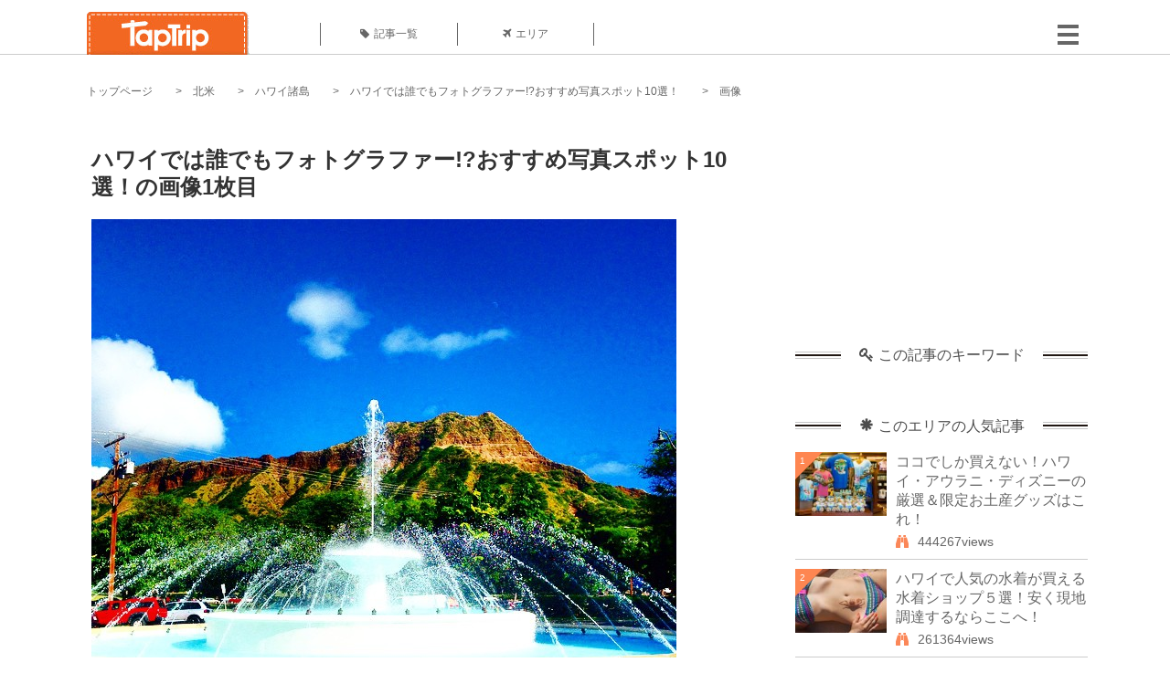

--- FILE ---
content_type: text/html; charset=UTF-8
request_url: https://taptrip.jp/img/27098/
body_size: 13334
content:
<!DOCTYPE html>
<html lang="ja">
<head>
<script async src="https://www.googletagmanager.com/gtag/js?id=G-JX40NZ1HJD"></script>
<script>
    window.dataLayer = window.dataLayer || [];
    function gtag(){dataLayer.push(arguments);}
    gtag('js', new Date());
  
    gtag('config', 'G-JX40NZ1HJD');
  </script>
<meta http-equiv="Content-Type" content="text/html; charset=UTF-8">
<meta charset="utf-8">
<meta name="viewport" content="width=device-width, initial-scale=1">
<title>
画像1枚目： ハワイでは誰でもフォトグラファー!?おすすめ写真スポット10選！｜ TapTrip
</title>
<link rel="alternate" type="application/rss+xml" title="RSS" href="https://taptrip.jp/feeds/">
<link rel="next" href="https://taptrip.jp/img/83029/"/>
<meta property="og:title" content="画像1枚目： ハワイでは誰でもフォトグラファー!?おすすめ写真スポット10選！｜ TapTrip">
<meta property="og:type" content="article">
<meta property="og:url" content="https://taptrip.jp/img/27098/">
<meta property="og:image" content="https://taptrip.jp/system/App/Blog/thumbnails/000/002/150/ogthumb/62aeb2796ad43ba5150ed5075bf29e48.jpg">
<meta property="og:site_name" content="TapTrip">
<meta property="og:description" content="ハワイには、お手持ちのスマホでもこんなに綺麗な写真を撮ることができるスポットがたくさんあります。写真にあまり自信がない方でも、今回紹介するスポットで撮れば、とっても綺麗な写真が撮れちゃう魔法のスポット！
是非SNSに素敵な写真をアップして「いいね！」をゲットしてください。">
<meta property="fb:app_id" content="1622804358042380">
<meta property="og:locale" content="ja_JP">
<link rel="shortcut icon" href="//d3ogb7c2z54v1k.cloudfront.net/favicon.ico"/>
<link rel="stylesheet" href="https://maxcdn.bootstrapcdn.com/bootstrap/3.3.7/css/bootstrap.min.css">
<link rel="stylesheet" href="//d3ogb7c2z54v1k.cloudfront.net/css/bootstrap.min.css" type="text/css"/>
<link rel="stylesheet" href="//d3ogb7c2z54v1k.cloudfront.net/tcss/flexslider.css?2022-11-14" type="text/css"/>
<link href="/tcss/style.css?2022-11-1402" rel="stylesheet" type="text/css">
<link href="/tcss/article.css?2022-11-1402" rel="stylesheet" type="text/css"/>
<link rel="stylesheet" href="//d3ogb7c2z54v1k.cloudfront.net/tcss/flexslider.css?2022-11-14" type="text/css"/>
<link href="//d3ogb7c2z54v1k.cloudfront.net/tcss/common.css?2022-11-1402" rel="stylesheet" type="text/css"/>
</head>
<body id="app-layout"><noscript><meta HTTP-EQUIV="refresh" content="0;url='https://taptrip.jp/img/27098/?PageSpeed=noscript'" /><style><!--table,div,span,font,p{display:none} --></style><div style="display:block">Please click <a href="https://taptrip.jp/img/27098/?PageSpeed=noscript">here</a> if you are not redirected within a few seconds.</div></noscript>
<div id="fb-root"></div>
<div id="fb-root"></div>
<script>(function(d, s, id) {
  var js, fjs = d.getElementsByTagName(s)[0];
  if (d.getElementById(id)) return;
  js = d.createElement(s); js.id = id;
  js.src = "//connect.facebook.net/ja_JP/sdk.js#xfbml=1&version=v2.5&appId=664246130375722";
  fjs.parentNode.insertBefore(js, fjs);
}(document, 'script', 'facebook-jssdk'));</script>
<div id="wrapper">
<div id="headerWrapper">
<header>
<div id="headerInner">
<a class="logo" href="/"><img src="//d3ogb7c2z54v1k.cloudfront.net/img/header_logo.png" alt="TapTrip" width="179" height="50"></a>
<div id="nav">
<ul>
<li class="headerMenu01"><a href="https://taptrip.jp/articles/"><i class="fa fa-tag"></i>記事一覧</a></li>
<li class="headerMenu04"><a href="https://taptrip.jp/areas/"><i class="fa fa-plane"></i>エリア</a></li>
</ul>
</div>
<div class="modalMenu"><span><img src="//d3ogb7c2z54v1k.cloudfront.net/img/btn_head_menu.png"></span>
<div id="dropdownMenu" style="display: none;">
<ul class="subMenu">
<li><a href="https://taptrip.jp/user/login/"><i class="fa fa-sign-in" aria-hidden="true"></i>ログイン</a></li>
<li><a href="https://taptrip.jp/user/register/"><i class="fa fa-file-text" aria-hidden="true"></i>会員登録</a></li>
</ul>
</div>
</div>
</div>
</header>
</div>
<div id="contentsWrapper">
<nav id="pankuzu">
<nav id="pankuzu">
<ul class="inline">
<li><a href="https://taptrip.jp/">トップページ</a></li>
<li><a href="https://taptrip.jp/area/北米/">北米</a></li>
<li><a href="https://taptrip.jp/area/北米/ハワイ諸島/">ハワイ諸島</a></li>
<li><a href="https://taptrip.jp/2150/">ハワイでは誰でもフォトグラファー!?おすすめ写真スポット10選！</a></li>
<li>画像</li>
</ul>
</nav></nav>
<div id="contentsHead">
</div>
<div id="contentsMain">
<div id="contentsMain">
<section class="w740">
<h1 class="entryTitle">ハワイでは誰でもフォトグラファー!?おすすめ写真スポット10選！の画像1枚目</h1>
<div class="photoBox mt00">
<img src="https://taptrip.jp/system/App/BlogBody/photos/000/027/098/original/928445c5a9dea0e03415e7a708014dff.jpeg" style="max-width:100%;" alt="ハワイでは誰でもフォトグラファー!?おすすめ写真スポット10選！">
<p class="source">出典：
<a href="https://www.instagram.com/yuka_kanaya/" target="_blank" rel="nofollow">
www.instagram.com</a></p>
</div>
<p class="mt30 subTit">この画像が掲載されている記事はこちら</p>
<div class="galleryDetailsBox">
<div class="galleryDetailsBoxImg"><a href="https://taptrip.jp/2150/">
<div style="background-repeat:no-repeat;background-size:cover;background-image:url('https://taptrip.jp/system/App/Blog/thumbnails/000/002/150/thumb/62aeb2796ad43ba5150ed5075bf29e48.jpg');width:160px;height:90px;" alt="">
</div>
</a></div>
<div class="galleryDetailsBoxText">
<a href="https://taptrip.jp/2150/">
<h2>ハワイでは誰でもフォトグラファー!?おすすめ写真スポット10選！</h2>
<p>ハワイには、お手持ちのスマホでもこんなに綺麗な写真を撮ることができるスポットがたくさんあります。写真にあまり自信がない方でも、今回紹介するスポットで撮れば、とっても綺麗な写真が撮れちゃう魔法のスポット！
是非SNSに素敵な写真をアップして「いいね！」をゲットしてください。</p>
</a>
</div>
</div>
<p class="mt30 subTit">この記事に使われている画像</p>
<ul class="galleryThumbList">
<li><a href="https://taptrip.jp/img/27098/"><img width="100" height="100" src="https://taptrip.jp/system/App/BlogBody/photos/000/027/098/thumb/928445c5a9dea0e03415e7a708014dff.jpeg"/></a></li>
<li><a href="https://taptrip.jp/img/83029/"><img width="100" height="100" src="https://taptrip.jp/system/App/BlogBody/photos/000/083/029/thumb/6481e23bfe9f52cf522132013abebd5e.jpeg"/></a></li>
<li><a href="https://taptrip.jp/img/83031/"><img width="100" height="100" src="https://taptrip.jp/system/App/BlogBody/photos/000/083/031/thumb/7776df78d3b46d6363d3f9d7a9558be7.jpeg"/></a></li>
<li><a href="https://taptrip.jp/img/83037/"><img width="100" height="100" src="https://taptrip.jp/system/App/BlogBody/photos/000/083/037/thumb/337d9a75eea9d54c9c89091515fae8f4.jpeg"/></a></li>
<li><a href="https://taptrip.jp/img/83039/"><img width="100" height="100" src="https://taptrip.jp/system/App/BlogBody/photos/000/083/039/thumb/4bc321c676f250b54dfdb06d2fb735cf.jpeg"/></a></li>
<li><a href="https://taptrip.jp/img/83041/"><img width="100" height="100" src="https://taptrip.jp/system/App/BlogBody/photos/000/083/041/thumb/9a5d0812284b1d905f69c70e0fc10f8f.jpeg"/></a></li>
<li><a href="https://taptrip.jp/img/83044/"><img width="100" height="100" src="https://taptrip.jp/system/App/BlogBody/photos/000/083/044/thumb/7cbfe2d4b9d5cd533d69eb35e8c8ee70.jpeg"/></a></li>
<li><a href="https://taptrip.jp/img/83046/"><img width="100" height="100" src="https://taptrip.jp/system/App/BlogBody/photos/000/083/046/thumb/86596e2a6af46b37371f046841a682ea.jpeg"/></a></li>
<li><a href="https://taptrip.jp/img/83050/"><img width="100" height="100" src="https://taptrip.jp/system/App/BlogBody/photos/000/083/050/thumb/57bfc30955bd4c505497763f2bf2e4d6.jpeg"/></a></li>
<li><a href="https://taptrip.jp/img/83052/"><img width="100" height="100" src="https://taptrip.jp/system/App/BlogBody/photos/000/083/052/thumb/ea92d28eb3b7188bbbc93a8d7c160418.jpeg"/></a></li>
<li><a href="https://taptrip.jp/img/83058/"><img width="100" height="100" src="https://taptrip.jp/system/App/BlogBody/photos/000/083/058/thumb/0baece685194358469a06b32591221b1.jpeg"/></a></li>
<li><a href="https://taptrip.jp/img/83062/"><img width="100" height="100" src="https://taptrip.jp/system/App/BlogBody/photos/000/083/062/thumb/4dddf7edac95cc8cf82ad8c1de822efd.jpeg"/></a></li>
<li><a href="https://taptrip.jp/img/83064/"><img width="100" height="100" src="https://taptrip.jp/system/App/BlogBody/photos/000/083/064/thumb/0a165cceda30b8d7e51d2a268629ffbb.jpeg"/></a></li>
<li><a href="https://taptrip.jp/img/83069/"><img width="100" height="100" src="https://taptrip.jp/system/App/BlogBody/photos/000/083/069/thumb/fa5b54b6d10d80c95d7c5eb9f261942d.jpeg"/></a></li>
<li><a href="https://taptrip.jp/img/83071/"><img width="100" height="100" src="https://taptrip.jp/system/App/BlogBody/photos/000/083/071/thumb/0f7a3b4dafbb184dcecfe1dedf22c971.jpeg"/></a></li>
<li><a href="https://taptrip.jp/img/83075/"><img width="100" height="100" src="https://taptrip.jp/system/App/BlogBody/photos/000/083/075/thumb/2936d017555c1c1e59e9474786846bdb.jpeg"/></a></li>
<li><a href="https://taptrip.jp/img/83076/"><img width="100" height="100" src="https://taptrip.jp/system/App/BlogBody/photos/000/083/076/thumb/d0866ef3600bbeb5a415f93b07dccb74.jpeg"/></a></li>
<li><a href="https://taptrip.jp/img/83080/"><img width="100" height="100" src="https://taptrip.jp/system/App/BlogBody/photos/000/083/080/thumb/7134da00b1b182bc135d6cec1bc20345.jpeg"/></a></li>
<li><a href="https://taptrip.jp/img/83083/"><img width="100" height="100" src="https://taptrip.jp/system/App/BlogBody/photos/000/083/083/thumb/fc411e855c628b77382e13e61b754b02.jpeg"/></a></li>
<li><a href="https://taptrip.jp/img/83087/"><img width="100" height="100" src="https://taptrip.jp/system/App/BlogBody/photos/000/083/087/thumb/ac191cbd330bceef1142f0e0ace636df.jpeg"/></a></li>
</ul>
</section>
<section>
<div class="articleData">
<h2><span><i class="glyphicon glyphicon-asterisk" aria-hidden="true"></i>このエリアの人気記事</span></h2>
<ul>
<li>
<a href="https://taptrip.jp/1341/">
<div><span class="img_cover" style="background-image: url('https://taptrip.jp/system/App/Blog/thumbnails/000/001/341/thumb/460dbbb187d16ac776d3a80b77520453.jpg')"></span><div class="articleDataTextBox"><h3>ココでしか買えない！ハワイ・アウラニ・ディズニーの厳選＆限定お土産グッズはこれ！</h3><p>アウラニの「ディズニー・ハワイ・リゾート」では、お土産に最適なココでしか手に入れられない限定グッズが盛りだくさん！
日本でも大人気のダッフィーのオリジナル商品を始め、ハワイアンな格好でバカンスを楽しむディズニーキャラクターたちのかわいいグッズ。
ディズニー・マニアならアウラニ限定商品は是非ともゲットしたいところ。
楽しい思い出をお家でも思い返せるよう、リゾート内のショップにちょっと立ち寄ってみませんか？
日本では手に入らないアウラニの限定ディズニーグッズを徹底的にご紹介します！</p></div></div></a>
</li>
<li>
<a href="https://taptrip.jp/309/">
<div><span class="img_cover" style="background-image: url('https://taptrip.jp/system/App/Blog/thumbnails/000/000/309/thumb/021330a4b9ae335ea10f375d4148caec.jpg')"></span><div class="articleDataTextBox"><h3>ハワイで人気の水着が買える水着ショップ５選！安く現地調達するならここへ！</h3><p>水着を日本から持ってくるのもいいけど、なるべく荷物は軽くしておきたいもの。そこで今回はハワイ現地で調達できる水着ショップを集めてみました。日本にはないハワイらしい水着たちをご紹介します！</p></div></div></a>
</li>
<li>
<a href="https://taptrip.jp/306/">
<div><span class="img_cover" style="background-image: url('https://taptrip.jp/system/App/Blog/thumbnails/000/000/306/thumb/63c1934cd78aad1da559a06ffc4cfea1.jpg')"></span><div class="articleDataTextBox"><h3>ハワイ買うべきコスメはコレ！女子のお土産にもオススメのコスメ６選！</h3><p>ハワイには日本には売っていないコスメがたくさんあるんです！自分用でもオシャレ女子へのお土産にも最適なプチプラなコスメ＆雑貨グッズを紹介します！</p></div></div></a>
</li>
<li>
<a href="https://taptrip.jp/1122/">
<div><span class="img_cover" style="background-image: url('https://taptrip.jp/system/App/Blog/thumbnails/000/001/122/thumb/0767aa7bddc2ddbf0db8d4d037a12ddc.jpg')"></span><div class="articleDataTextBox"><h3>ハワイ・ホノルルの穴場な絶品レストラン＆カフェ7選！</h3><p>今、ハワイでは定番のハワイアン料理だけでなく、世界各国の料理が格安で、しかも美味しく食べられるんです！ここではホノルルのダウンタウンやチャナタウン界隈のレストランやカフェを一気にご紹介。</p></div></div></a>
</li>
<li>
<a href="https://taptrip.jp/2150/">
<div><span class="img_cover" style="background-image: url('https://taptrip.jp/system/App/Blog/thumbnails/000/002/150/thumb/62aeb2796ad43ba5150ed5075bf29e48.jpg')"></span><div class="articleDataTextBox"><h3>ハワイでは誰でもフォトグラファー!?おすすめ写真スポット10選！</h3><p>ハワイには、お手持ちのスマホでもこんなに綺麗な写真を撮ることができるスポットがたくさんあります。写真にあまり自信がない方でも、今回紹介するスポットで撮れば、とっても綺麗な写真が撮れちゃう魔法のスポット！
是非SNSに素敵な写真をアップして「いいね！」をゲットしてください。</p></div></div></a>
</li>
<li>
<a href="https://taptrip.jp/1410/">
<div><span class="img_cover" style="background-image: url('https://taptrip.jp/system/App/Blog/thumbnails/000/001/410/thumb/e973e29bba6619ee55e5d3ac47355f81.jpg')"></span><div class="articleDataTextBox"><h3>ハワイのワイケレ・プレミアムアウトレットで買うべきお得ブランドはこの５つ！</h3><p>ワイキキからバスで約50分走れば、そこはショッピング・パラダイス！
御殿場や酒々井など日本でも展開しているチェルシー・アウトレット系列のワイケレ・プレミアム・アウトレットがあなたを待っています。
50店舗以上が軒を連ねるモールは、ブランド好きにはたまらない！
ハワイに来たからこそ買いたい絶対有名ブランドをご紹介いたします。</p></div></div></a>
</li>
<li>
<a href="https://taptrip.jp/5462/">
<div><span class="img_cover" style="background-image: url('https://taptrip.jp/system/App/Blog/thumbnails/000/005/462/thumb/123d6893732b7450e256fbe2d78a0635.jpg')"></span><div class="articleDataTextBox"><h3>全米で人気のレストラン、チーズケーキファクトリーに行きたい！</h3><p>みんな大好きチーズケーキ。昨今、日本でもチーズケーキをデザートメインに扱うレストランも増えてきましたが、みなさんは全米で人気レストラン・チーズケーキファクトリーをご存じでしょうか？濃厚で甘過ぎないチーズケーキは全米では知らない人は居ない程に大人気。今回はそんなレストラン・チーズケーキファクトリーをハワイ・ワイキキ店中心に紹介します。</p></div></div></a>
</li>
<li>
<a href="https://taptrip.jp/14111/">
<div><span class="img_cover" style="background-image: url('https://taptrip.jp/system/App/Blog/thumbnails/000/014/111/thumb/e58b80f4b157b15678252e8a3b239c70.jpg')"></span><div class="articleDataTextBox"><h3>ハワイ一人旅で今旬のおしゃれカフェ巡り！おすすめスポット15選！</h3><p>友達同士やカップル行くハワイもいいけど、自分のペースでのんびり過ごしてみたい！今、一人旅が注目されているハワイでおすすめのオシャレカフェを教えちゃいます！ブレックファストやランチで利用したり、観光の合間にふらっと寄るのもいいですね。人気なスポットから穴場スポットまで一挙にご紹介したいと思います！
</p></div></div></a>
</li>
<li>
<a href="https://taptrip.jp/4401/">
<div><span class="img_cover" style="background-image: url('https://taptrip.jp/system/App/Blog/thumbnails/000/004/401/thumb/10cfe029e48a3341d1a9ad105123483f.jpg')"></span><div class="articleDataTextBox"><h3>ハワイの人気観光ロケ地巡り！『パイレーツ・オブ・カリビアン』のロケ地でジャック・スパロウ気分</h3><p>ハワイでは、さまざまな映画の撮影が行われていますが、海賊を題材にしたディズニー映画「パイレーツ・オブ・カリビアン 生命の泉」のロケ地もハワイだったことを知っていますか？生命の泉という題名にふさわしい命のパワーを感じるスポットばかりのロケ地巡り。さあ、あなたもジャック・スパロウの気分を味わいましょう！</p></div></div></a>
</li>
</ul>
<div class="clear"></div>
<div class="moreBox01"><a href="#">もっと見る</a></div>
</div>
</section>
</div>
</div>
<div id="contentsRight">
<div class="ablock">
<script async src="https://pagead2.googlesyndication.com/pagead/js/adsbygoogle.js?client=ca-pub-2662034404638094" crossorigin="anonymous"></script>
<ins class="adsbygoogle" style="display:block" data-ad-client="ca-pub-2662034404638094" data-ad-slot="8729214325" data-ad-format="auto" data-full-width-responsive="true"></ins>
<script>
     (adsbygoogle = window.adsbygoogle || []).push({});
</script>
</div>
<div class="relatedKeyword mb40">
<div class="relatedKeywordTitle">
<span><i class="fa fa-key" aria-hidden="true"></i>この記事のキーワード</span>
</div>
<ul class="tag">
</ul>
</div>
<div class="rankingDataWrapper mb40">
<div class="rankingDataTitle">
<span><i class="glyphicon glyphicon-asterisk" aria-hidden="true"></i>このエリアの人気記事</span>
</div>
<article class="ranking ">
<div class="rankingData linkedTile">
<div class="rankingImgBox point-triangle point-triangle-lt"><img src="//d3ogb7c2z54v1k.cloudfront.net/system/App/Blog/thumbnails/000/001/341/mini/460dbbb187d16ac776d3a80b77520453.jpg" width="100" height="70" style="object-fit: cover;" alt=""><span>1</span></div>
<div class="rankingTextBox">
<p><a href="https://taptrip.jp/1341/">ココでしか買えない！ハワイ・アウラニ・ディズニーの厳選＆限定お土産グッズはこれ！</a></p>
<span class="views"><i class="fa fa-binoculars" aria-hidden="true"></i>444267views</span>
</div>
</div>
</article>
<article class="ranking ">
<div class="rankingData linkedTile">
<div class="rankingImgBox point-triangle point-triangle-lt"><img src="//d3ogb7c2z54v1k.cloudfront.net/system/App/Blog/thumbnails/000/000/309/mini/021330a4b9ae335ea10f375d4148caec.jpg" width="100" height="70" style="object-fit: cover;" alt=""><span>2</span></div>
<div class="rankingTextBox">
<p><a href="https://taptrip.jp/309/">ハワイで人気の水着が買える水着ショップ５選！安く現地調達するならここへ！</a></p>
<span class="views"><i class="fa fa-binoculars" aria-hidden="true"></i>261364views</span>
</div>
</div>
</article>
<article class="ranking ">
<div class="rankingData linkedTile">
<div class="rankingImgBox point-triangle point-triangle-lt"><img src="//d3ogb7c2z54v1k.cloudfront.net/system/App/Blog/thumbnails/000/000/306/mini/63c1934cd78aad1da559a06ffc4cfea1.jpg" width="100" height="70" style="object-fit: cover;" alt=""><span>3</span></div>
<div class="rankingTextBox">
<p><a href="https://taptrip.jp/306/">ハワイ買うべきコスメはコレ！女子のお土産にもオススメのコスメ６選！</a></p>
<span class="views"><i class="fa fa-binoculars" aria-hidden="true"></i>180716views</span>
</div>
</div>
</article>
<article class="ranking ">
<div class="rankingData linkedTile">
<div class="rankingImgBox point-triangle point-triangle-lt"><img src="//d3ogb7c2z54v1k.cloudfront.net/system/App/Blog/thumbnails/000/001/122/mini/0767aa7bddc2ddbf0db8d4d037a12ddc.jpg" width="100" height="70" style="object-fit: cover;" alt=""><span>4</span></div>
<div class="rankingTextBox">
<p><a href="https://taptrip.jp/1122/">ハワイ・ホノルルの穴場な絶品レストラン＆カフェ7選！</a></p>
<span class="views"><i class="fa fa-binoculars" aria-hidden="true"></i>103726views</span>
</div>
</div>
</article>
<article class="ranking ">
<div class="rankingData linkedTile">
<div class="rankingImgBox point-triangle point-triangle-lt"><img src="//d3ogb7c2z54v1k.cloudfront.net/system/App/Blog/thumbnails/000/002/150/mini/62aeb2796ad43ba5150ed5075bf29e48.jpg" width="100" height="70" style="object-fit: cover;" alt=""><span>5</span></div>
<div class="rankingTextBox">
<p><a href="https://taptrip.jp/2150/">ハワイでは誰でもフォトグラファー!?おすすめ写真スポット10選！</a></p>
<span class="views"><i class="fa fa-binoculars" aria-hidden="true"></i>90473views</span>
</div>
</div>
</article>
<article class="ranking ">
<div class="rankingData linkedTile">
<div class="rankingImgBox point-triangle point-triangle-lt"><img src="//d3ogb7c2z54v1k.cloudfront.net/system/App/Blog/thumbnails/000/001/410/mini/e973e29bba6619ee55e5d3ac47355f81.jpg" width="100" height="70" style="object-fit: cover;" alt=""><span>6</span></div>
<div class="rankingTextBox">
<p><a href="https://taptrip.jp/1410/">ハワイのワイケレ・プレミアムアウトレットで買うべきお得ブランドはこの５つ！</a></p>
<span class="views"><i class="fa fa-binoculars" aria-hidden="true"></i>79775views</span>
</div>
</div>
</article>
<article class="ranking ">
<div class="rankingData linkedTile">
<div class="rankingImgBox point-triangle point-triangle-lt"><img src="//d3ogb7c2z54v1k.cloudfront.net/system/App/Blog/thumbnails/000/005/462/mini/123d6893732b7450e256fbe2d78a0635.jpg" width="100" height="70" style="object-fit: cover;" alt=""><span>7</span></div>
<div class="rankingTextBox">
<p><a href="https://taptrip.jp/5462/">全米で人気のレストラン、チーズケーキファクトリーに行きたい！</a></p>
<span class="views"><i class="fa fa-binoculars" aria-hidden="true"></i>63219views</span>
</div>
</div>
</article>
<article class="ranking ">
<div class="rankingData linkedTile">
<div class="rankingImgBox point-triangle point-triangle-lt"><img src="//d3ogb7c2z54v1k.cloudfront.net/system/App/Blog/thumbnails/000/014/111/mini/e58b80f4b157b15678252e8a3b239c70.jpg" width="100" height="70" style="object-fit: cover;" alt=""><span>8</span></div>
<div class="rankingTextBox">
<p><a href="https://taptrip.jp/14111/">ハワイ一人旅で今旬のおしゃれカフェ巡り！おすすめスポット15選！</a></p>
<span class="views"><i class="fa fa-binoculars" aria-hidden="true"></i>62843views</span>
</div>
</div>
</article>
<article class="ranking ">
<div class="rankingData linkedTile">
<div class="rankingImgBox point-triangle point-triangle-lt"><img src="//d3ogb7c2z54v1k.cloudfront.net/system/App/Blog/thumbnails/000/004/401/mini/10cfe029e48a3341d1a9ad105123483f.jpg" width="100" height="70" style="object-fit: cover;" alt=""><span>9</span></div>
<div class="rankingTextBox">
<p><a href="https://taptrip.jp/4401/">ハワイの人気観光ロケ地巡り！『パイレーツ・オブ・カリビアン』のロケ地でジャック・スパロウ気分</a></p>
<span class="views"><i class="fa fa-binoculars" aria-hidden="true"></i>45896views</span>
</div>
</div>
</article>
<article class="ranking ">
<div class="rankingData linkedTile">
<div class="rankingImgBox point-triangle point-triangle-lt"><img src="//d3ogb7c2z54v1k.cloudfront.net/system/App/Blog/thumbnails/000/002/814/mini/a668df723c98d77379d560721b953caf.png" width="100" height="70" style="object-fit: cover;" alt=""><span>10</span></div>
<div class="rankingTextBox">
<p><a href="https://taptrip.jp/2814/">安ウマボリューミー♡ハワイの究極のB級グルメ「フライド・ライス」がウマい！</a></p>
<span class="views"><i class="fa fa-binoculars" aria-hidden="true"></i>36917views</span>
</div>
</div>
</article>
<article class="ranking ">
<div class="rankingData linkedTile">
<div class="rankingImgBox point-triangle point-triangle-lt"><img src="//d3ogb7c2z54v1k.cloudfront.net/system/App/Blog/thumbnails/000/003/022/mini/149ffac3c69b6269b6e3091c918fda5c.jpg" width="100" height="70" style="object-fit: cover;" alt=""><span>11</span></div>
<div class="rankingTextBox">
<p><a href="https://taptrip.jp/3022/">刑事ドラマ「ハワイ・ファイブ・オー」でもお馴染み！オアフ島シュリンプワゴン「マッキーズ シュリンプトラック」</a></p>
<span class="views"><i class="fa fa-binoculars" aria-hidden="true"></i>35562views</span>
</div>
</div>
</article>
<article class="ranking ">
<div class="rankingData linkedTile">
<div class="rankingImgBox point-triangle point-triangle-lt"><img src="//d3ogb7c2z54v1k.cloudfront.net/system/App/Blog/thumbnails/000/001/196/mini/59832b54fb96d612f0806e1eebb36349.jpg" width="100" height="70" style="object-fit: cover;" alt=""><span>12</span></div>
<div class="rankingTextBox">
<p><a href="https://taptrip.jp/1196/">サーフ・スタイルの決め手はここで！ ハワイ・ホノルルの注目サーフTシャツ・ショップ特集</a></p>
<span class="views"><i class="fa fa-binoculars" aria-hidden="true"></i>33489views</span>
</div>
</div>
</article>
<article class="ranking ">
<div class="rankingData linkedTile">
<div class="rankingImgBox point-triangle point-triangle-lt"><img src="//d3ogb7c2z54v1k.cloudfront.net/system/App/Blog/thumbnails/000/004/766/mini/034c7b9ec40d0568243b8cd28870c250.jpg" width="100" height="70" style="object-fit: cover;" alt=""><span>13</span></div>
<div class="rankingTextBox">
<p><a href="https://taptrip.jp/4766/">ハワイ・アウラニ・ディズニー・リゾートのお土産！絶対欲しい限定品あれこれ</a></p>
<span class="views"><i class="fa fa-binoculars" aria-hidden="true"></i>32161views</span>
</div>
</div>
</article>
<article class="ranking ">
<div class="rankingData linkedTile">
<div class="rankingImgBox point-triangle point-triangle-lt"><img src="//d3ogb7c2z54v1k.cloudfront.net/system/App/Blog/thumbnails/000/002/623/mini/6a52dab558e216e1d379301b9b5e5d01.jpg" width="100" height="70" style="object-fit: cover;" alt=""><span>14</span></div>
<div class="rankingTextBox">
<p><a href="https://taptrip.jp/2623/">指先ケアの優れもの！ハワイで絶対ゲットのキューティクルオイル</a></p>
<span class="views"><i class="fa fa-binoculars" aria-hidden="true"></i>30740views</span>
</div>
</div>
</article>
<article class="ranking ">
<div class="rankingData linkedTile">
<div class="rankingImgBox point-triangle point-triangle-lt"><img src="//d3ogb7c2z54v1k.cloudfront.net/system/App/Blog/thumbnails/000/000/305/mini/cd03c8ff0c7a3924823446e5c4914aab.jpg" width="100" height="70" style="object-fit: cover;" alt=""><span>15</span></div>
<div class="rankingTextBox">
<p><a href="https://taptrip.jp/305/">ハワイで買うべきものが見つかる！ハワイ・ハレイワでの買い物スポット７選</a></p>
<span class="views"><i class="fa fa-binoculars" aria-hidden="true"></i>28631views</span>
</div>
</div>
</article>
<article class="ranking ">
<div class="rankingData linkedTile">
<div class="rankingImgBox point-triangle point-triangle-lt"><img src="//d3ogb7c2z54v1k.cloudfront.net/system/App/Blog/thumbnails/000/001/807/mini/9cb2239145b5c50f9647d206bd621c12.jpg" width="100" height="70" style="object-fit: cover;" alt=""><span>16</span></div>
<div class="rankingTextBox">
<p><a href="https://taptrip.jp/1807/">絶景！！ハワイに行ったら絶対行きたい♡海沿いカフェ＆レストラン5選</a></p>
<span class="views"><i class="fa fa-binoculars" aria-hidden="true"></i>26777views</span>
</div>
</div>
</article>
<article class="ranking ">
<div class="rankingData linkedTile">
<div class="rankingImgBox point-triangle point-triangle-lt"><img src="//d3ogb7c2z54v1k.cloudfront.net/system/App/Blog/thumbnails/000/000/349/mini/4add3d3bd8e6f8bc3bfeb798b7e1a017.jpg" width="100" height="70" style="object-fit: cover;" alt=""><span>17</span></div>
<div class="rankingTextBox">
<p><a href="https://taptrip.jp/349/">ハワイでGETする！絶対喜ばれる優秀おみやげ大特集 ～食べ物～</a></p>
<span class="views"><i class="fa fa-binoculars" aria-hidden="true"></i>25325views</span>
</div>
</div>
</article>
<article class="ranking ">
<div class="rankingData linkedTile">
<div class="rankingImgBox point-triangle point-triangle-lt"><img src="//d3ogb7c2z54v1k.cloudfront.net/system/App/Blog/thumbnails/000/010/296/mini/233fb33d94d0b8fe5fc10a4eab13551a.jpg" width="100" height="70" style="object-fit: cover;" alt=""><span>18</span></div>
<div class="rankingTextBox">
<p><a href="https://taptrip.jp/10296/">ハワイ限定を見つけよう！お土産にしたい紅茶５選♡</a></p>
<span class="views"><i class="fa fa-binoculars" aria-hidden="true"></i>25267views</span>
</div>
</div>
</article>
<article class="ranking ">
<div class="rankingData linkedTile">
<div class="rankingImgBox point-triangle point-triangle-lt"><img src="//d3ogb7c2z54v1k.cloudfront.net/system/App/Blog/thumbnails/000/009/685/mini/85e00997e977d720352cb48924e331e6.jpg" width="100" height="70" style="object-fit: cover;" alt=""><span>19</span></div>
<div class="rankingTextBox">
<p><a href="https://taptrip.jp/9685/">マウイ島の観光エリア&quot;ラハイナ・タウン&quot;！おすすめショッピング、レストラン＆ダイビングスポット！</a></p>
<span class="views"><i class="fa fa-binoculars" aria-hidden="true"></i>23800views</span>
</div>
</div>
</article>
<article class="ranking last">
<div class="rankingData linkedTile">
<div class="rankingImgBox point-triangle point-triangle-lt"><img src="//d3ogb7c2z54v1k.cloudfront.net/system/App/Blog/thumbnails/000/000/355/mini/a7ce3aeceb014264ac306b8dfdea9906.jpg" width="100" height="70" style="object-fit: cover;" alt=""><span>20</span></div>
<div class="rankingTextBox">
<p><a href="https://taptrip.jp/355/">ホノルルへ行くなら立ち寄りたい♪ハワイテイスト満開のアパレルショップ</a></p>
<span class="views"><i class="fa fa-binoculars" aria-hidden="true"></i>23251views</span>
</div>
</div>
</article>
</div>
<div class="rankingDataWrapper mb40">
<div class="rankingDataTitle">
<span><i class="glyphicon glyphicon-flash" aria-hidden="true"></i>今週の人気記事</span>
</div>
</div>
<div class="ablock">
</div>
<div class="newEntryDataWrapper mb40">
<div class="newEntryDataTitle">
<span><i class="fa fa-check-circle" aria-hidden="true"></i>新着記事</span>
</div>
<article class="newEntry">
<div class="newEntryData linkedTile">
<div class="newEntryImgBox"><a href="https://taptrip.jp/9104/"><img src="//d3ogb7c2z54v1k.cloudfront.net/system/App/Blog/thumbnails/000/009/104/mini/f7e5dfa912a91d5630a4234e2c3db780.jpeg" width="100" height="70" style="object-fit: cover;" alt=""></a></div>
<div class="newEntryTextBox">
<p><a href="https://taptrip.jp/9104/">【作成中】淡路島観光</a></p>
</div>
</div>
</article>
<article class="newEntry">
<div class="newEntryData linkedTile">
<div class="newEntryImgBox"><a href="https://taptrip.jp/15688/"><img src="//d3ogb7c2z54v1k.cloudfront.net/system/App/Blog/thumbnails/000/015/688/mini/983439bb6d01be6516507254826d4bc8.jpg" width="100" height="70" style="object-fit: cover;" alt=""></a></div>
<div class="newEntryTextBox">
<p><a href="https://taptrip.jp/15688/">天橋立の美味しいランチ9選！一度は訪れたいお店まとめ</a></p>
</div>
</div>
</article>
<article class="newEntry">
<div class="newEntryData linkedTile">
<div class="newEntryImgBox"><a href="https://taptrip.jp/15160/"><img src="//d3ogb7c2z54v1k.cloudfront.net/system/App/Blog/thumbnails/000/015/160/mini/75ee35def3b9c19f82d72d763c00e85d.jpg" width="100" height="70" style="object-fit: cover;" alt=""></a></div>
<div class="newEntryTextBox">
<p><a href="https://taptrip.jp/15160/">福井で海鮮＆カニ食べ放題・バイキングのお店おすすめの15選！食べ過ぎ注意</a></p>
</div>
</div>
</article>
<article class="newEntry">
<div class="newEntryData linkedTile">
<div class="newEntryImgBox"><a href="https://taptrip.jp/15981/"><img src="//d3ogb7c2z54v1k.cloudfront.net/system/App/Blog/thumbnails/000/015/981/mini/3ef7cfc2e7c065f2a342fe8a31552d14.jpg" width="100" height="70" style="object-fit: cover;" alt=""></a></div>
<div class="newEntryTextBox">
<p><a href="https://taptrip.jp/15981/">朝茹で花咲ガニに感動！根室かさい商店</a></p>
</div>
</div>
</article>
<article class="newEntry">
<div class="newEntryData linkedTile">
<div class="newEntryImgBox"><a href="https://taptrip.jp/15980/"><img src="//d3ogb7c2z54v1k.cloudfront.net/system/App/Blog/thumbnails/000/015/980/mini/886d8eb979e950a08d39490339f91d0d.jpg" width="100" height="70" style="object-fit: cover;" alt=""></a></div>
<div class="newEntryTextBox">
<p><a href="https://taptrip.jp/15980/">北海道夕張郡由仁町でわんことおすすめアイスクリーム！！</a></p>
</div>
</div>
</article>
<article class="newEntry">
<div class="newEntryData linkedTile">
<div class="newEntryImgBox"><a href="https://taptrip.jp/15979/"><img src="//d3ogb7c2z54v1k.cloudfront.net/system/App/Blog/thumbnails/000/015/979/mini/d3c6d99abc9f41973f6e88fa5e34f212.jpg" width="100" height="70" style="object-fit: cover;" alt=""></a></div>
<div class="newEntryTextBox">
<p><a href="https://taptrip.jp/15979/">本州最北端！マグロ一本釣りの町、大間をわんこと巡る！</a></p>
</div>
</div>
</article>
<article class="newEntry">
<div class="newEntryData linkedTile">
<div class="newEntryImgBox"><a href="https://taptrip.jp/15320/"><img src="//d3ogb7c2z54v1k.cloudfront.net/system/App/Blog/thumbnails/000/015/320/mini/af2bdeabc9ca9b2394687dfbd435d40f.jpg" width="100" height="70" style="object-fit: cover;" alt=""></a></div>
<div class="newEntryTextBox">
<p><a href="https://taptrip.jp/15320/">新宿二丁目でおすすめの観光バーTOP20！一度は訪れてみたいゲイバーなどご紹介</a></p>
</div>
</div>
</article>
<article class="newEntry">
<div class="newEntryData linkedTile">
<div class="newEntryImgBox"><a href="https://taptrip.jp/15966/"><img src="//d3ogb7c2z54v1k.cloudfront.net/system/App/Blog/thumbnails/000/015/966/mini/7643560c889ec3c40d3899165005dadd.jpg" width="100" height="70" style="object-fit: cover;" alt=""></a></div>
<div class="newEntryTextBox">
<p><a href="https://taptrip.jp/15966/">清田の大クス</a></p>
</div>
</div>
</article>
<article class="newEntry">
<div class="newEntryData linkedTile">
<div class="newEntryImgBox"><a href="https://taptrip.jp/15965/"><img src="//d3ogb7c2z54v1k.cloudfront.net/system/App/Blog/thumbnails/000/015/965/mini/22094302ff6a5d96f450c7475b9416e6.jpg" width="100" height="70" style="object-fit: cover;" alt=""></a></div>
<div class="newEntryTextBox">
<p><a href="https://taptrip.jp/15965/">100 hour yoga ttc in rishikesh</a></p>
</div>
</div>
</article>
<article class="newEntry">
<div class="newEntryData linkedTile">
<div class="newEntryImgBox"><a href="https://taptrip.jp/15963/"><img src="//d3ogb7c2z54v1k.cloudfront.net/system/App/Blog/thumbnails/000/015/963/mini/62e030417e78ec2f94104c435aec96bb.png" width="100" height="70" style="object-fit: cover;" alt=""></a></div>
<div class="newEntryTextBox">
<p><a href="https://taptrip.jp/15963/">Best Places to Visit in Dharamshala</a></p>
</div>
</div>
</article>
<article class="newEntry">
<div class="newEntryData linkedTile">
<div class="newEntryImgBox"><a href="https://taptrip.jp/9693/"><img src="//d3ogb7c2z54v1k.cloudfront.net/system/App/Blog/thumbnails/000/009/693/mini/d414830f366a24bff5592391d02b3605.jpg" width="100" height="70" style="object-fit: cover;" alt=""></a></div>
<div class="newEntryTextBox">
<p><a href="https://taptrip.jp/9693/">紅葉が美しくて有名な京都の哲学の道ってどんなところ？</a></p>
</div>
</div>
</article>
<article class="newEntry">
<div class="newEntryData linkedTile">
<div class="newEntryImgBox"><a href="https://taptrip.jp/15962/"><img src="//d3ogb7c2z54v1k.cloudfront.net/system/App/Blog/thumbnails/000/015/962/mini/1d1efb0408c3894057562638b9af2aed.png" width="100" height="70" style="object-fit: cover;" alt=""></a></div>
<div class="newEntryTextBox">
<p><a href="https://taptrip.jp/15962/">日本に近いおすすめの海外カジノ５選</a></p>
</div>
</div>
</article>
<article class="newEntry">
<div class="newEntryData linkedTile">
<div class="newEntryImgBox"><a href="https://taptrip.jp/15958/"><img src="//d3ogb7c2z54v1k.cloudfront.net/system/App/Blog/thumbnails/000/015/958/mini/c451b5bee03f3a9e5f4932f4808d925d.jpg" width="100" height="70" style="object-fit: cover;" alt=""></a></div>
<div class="newEntryTextBox">
<p><a href="https://taptrip.jp/15958/">Standard Hot Air Balloon Ride</a></p>
</div>
</div>
</article>
<article class="newEntry">
<div class="newEntryData linkedTile">
<div class="newEntryImgBox"><a href="https://taptrip.jp/15938/"><img src="//d3ogb7c2z54v1k.cloudfront.net/system/App/Blog/thumbnails/000/015/938/mini/abc5f68ff65d24294647be4e37c9fa88.jpg" width="100" height="70" style="object-fit: cover;" alt=""></a></div>
<div class="newEntryTextBox">
<p><a href="https://taptrip.jp/15938/">最強ホテル系カードがついに出揃った！【待望の&ldquo;Hiltonアメックスカード&rdquo;新登場！】今までホテル系最強だったSPGとの違いはなに？メリット・デメリット徹底比較してみました！</a></p>
</div>
</div>
</article>
<article class="newEntry">
<div class="newEntryData linkedTile">
<div class="newEntryImgBox"><a href="https://taptrip.jp/15551/"><img src="//d3ogb7c2z54v1k.cloudfront.net/system/App/Blog/thumbnails/000/015/551/mini/42caea41bfe4544150dbc232ed21c6db.jpg" width="100" height="70" style="object-fit: cover;" alt=""></a></div>
<div class="newEntryTextBox">
<p><a href="https://taptrip.jp/15551/">新松戸の人気ラーメン屋10選！安くて美味しいお店をご紹介</a></p>
</div>
</div>
</article>
</div>
<div id="floatsidebar" class="js_fixedcontent">
<div style="padding-top: 90px;">
<div class="ablock">
<script async src='https://www.googletagservices.com/tag/js/gpt.js'></script>
<script>
  var googletag = googletag || {};
  googletag.cmd = googletag.cmd || [];
</script>
<script>
  googletag.cmd.push(function() {
    googletag.defineSlot('/208110943/taptrip_pc_side', [[300, 600], [300, 250], [336, 280]], 'div-gpt-ad-1511436141030-0').addService(googletag.pubads());
    googletag.pubads().enableSingleRequest();
    googletag.enableServices();
  });
</script>
<div id='div-gpt-ad-1511436141030-0'>
<script>
googletag.cmd.push(function() { googletag.display('div-gpt-ad-1511436141030-0'); });
</script>
</div>
</div></div>
</div>
</div>
<div class="clear"></div>
</div>
<div class="ablock">
<div style=" margin: 0px auto; width: 1100px;">
<script>
!function(f,b,e,v,n,t,s)
{if(f.fbq)return;n=f.fbq=function(){n.callMethod?
n.callMethod.apply(n,arguments):n.queue.push(arguments)};
if(!f._fbq)f._fbq=n;n.push=n;n.loaded=!0;n.version='2.0';
n.queue=[];t=b.createElement(e);t.async=!0;
t.src=v;s=b.getElementsByTagName(e)[0];
s.parentNode.insertBefore(t,s)}(window, document,'script',
'https://connect.facebook.net/en_US/fbevents.js');
fbq('init', '260240885729144');
fbq('track', 'PageView');
</script>
<noscript><img height="1" width="1" style="display:none" src="https://www.facebook.com/tr?id=260240885729144&ev=PageView&noscript=1"/></noscript>
</div>
<div id="footerWrapper">
<footer>
<div class="footer_list list1">
<img src="//d3ogb7c2z54v1k.cloudfront.net/img/footer_top.png"><br>
<p><a href="/"><img src="//d3ogb7c2z54v1k.cloudfront.net/img/footer_logo.png" alt="TapTrip"></a></p>
<ul>
<li><a href="https://www.facebook.com/taptrip.jp/"><img src="//d3ogb7c2z54v1k.cloudfront.net/img/ico_facebook.png" alt=""></a></li>
<li><a href="https://twitter.com/TapTrip_jp"><img src="//d3ogb7c2z54v1k.cloudfront.net/img/ico_twitter.png" alt=""></a></li>
<li><a href="https://www.instagram.com/taptrip.jp/"><img src="//d3ogb7c2z54v1k.cloudfront.net/img/ico_instagram.png" alt=""></a></li>
</ul>
</div>
<div class="footer_list list2">
<img src="//d3ogb7c2z54v1k.cloudfront.net/img/footer_area.png"><br>
<ul>
<li><a href="https://taptrip.jp/area/日本/">日本</a></li>
<li><a href="https://taptrip.jp/area/アジア/">アジア</a></li>
<li><a href="https://taptrip.jp/area/ヨーロッパ/">ヨーロッパ</a></li>
<li><a href="https://taptrip.jp/area/オセアニア/">オセアニア</a></li>
<li><a href="https://taptrip.jp/area/北米/">北米</a></li>
<li><a href="https://taptrip.jp/area/中東/">中東</a></li>
<li><a href="https://taptrip.jp/area/中南米/">中南米</a></li>
<li><a href="https://taptrip.jp/area/アフリカ/">アフリカ</a></li>
<li><a href="https://taptrip.jp/area/まとめ/">まとめ</a></li>
<li><a href="https://taptrip.jp/area/特集/">特集</a></li>
</ul>
</div>
<div class="footer_list list3">
<img src="//d3ogb7c2z54v1k.cloudfront.net/img/footer_category.png"><br>
<ul>
<li><a href="https://taptrip.jp/category/01/">アクティビティ</a></li>
<li><a href="https://taptrip.jp/category/02/">ナイトライフ</a></li>
<li><a href="https://taptrip.jp/category/03/">観光名所</a></li>
<li><a href="https://taptrip.jp/category/04/">ホテル</a></li>
</ul>
<ul>
<li><a href="https://taptrip.jp/category/05/">ショッピング</a></li>
<li><a href="https://taptrip.jp/category/06/">レストラン・カフェ</a></li>
<li><a href="https://taptrip.jp/category/07/">TIPS</a></li>
<li><a href="https://taptrip.jp/category/08/">その他</a></li>
</ul>
</div>
<div class="footer_list list4">
<img src="//d3ogb7c2z54v1k.cloudfront.net/img/footer_about.png"><br>
<ul>
<li><a href="https://taptrip.jp/">TapTripトップ</a></li>
<li><a href="https://taptrip.jp/keyword/">キーワード一覧</a></li>
<li><a href="https://taptrip.jp/articles/">記事一覧</a></li>
<li><a href="https://taptrip.jp/writerslist/">ライター一覧</a></li>
<li><a href="https://taptrip.jp/contact/">お問い合わせ</a></li>
</ul>
<ul>
<li><a href="https://taptrip.jp/about/">TapTripとは？</a></li>
<li><a href="https://taptrip.jp/term/">利用規約</a></li>
<li><a href="https://taptrip.jp/policy/">プライバシーポリシー</a></li>
<li><a href="https://taptrip.jp/company/">運営者</a></li>
</ul>
</div>
<div class="clear"></div>
</footer>
</div>
<script>
    var vc_pid = "885234634";
</script><script src="//aml.valuecommerce.com/vcdal.js" async></script>
<script>
  window._taboola = window._taboola || [];
  _taboola.push({flush: true});
</script>
<script src="//d3ogb7c2z54v1k.cloudfront.net/common/js/jquery.min.js"></script>
<script src="//d3ogb7c2z54v1k.cloudfront.net/common/js/jquery-ui.min.js"></script>
<script src="//d3ogb7c2z54v1k.cloudfront.net/common/js/bootstrap.min.js"></script>
<script src="//d3ogb7c2z54v1k.cloudfront.net/common/js/flexslider.min.js"></script>
<script src="//d3ogb7c2z54v1k.cloudfront.net/common/js/jquery.flexslider-min.js"></script>
<script src="//d3ogb7c2z54v1k.cloudfront.net/common/js/jquery.lazyload.js"></script>
<script async src="//www.instagram.com/embed.js"></script>
<script>
$(function(){
       
$(".hotelGalleryBoxThumb a").click(function(){
$(".hotelGalleryBoxImg img").before("<img src='"+$(this).attr("href")+"' alt=''>");
$(".hotelGalleryBoxImg img:last").fadeOut("fast",function(){
$(this).remove()
});
return false;
})
})
</script>
<script>
$(function(){
$('div.topmenu').show();
$("#headerLineNav .conf").hover(function(){
$("div",this).show();
$("span",this).addClass("bgYellow");
},
function(){
$("div",this).hide();
$("span",this).removeClass("bgYellow");

});

  //$('div.topmenu').show();
  $('#menu_bar_1 , #menu_bar_2').click(function(){
    if($('#menu_link').css('display') == 'block'){
      $('#manu_bar_2_text').html("[開く]");
      $('div.topmenu #menu_bar_1 span').css("color", "#615C69");
      $('div.topmenu ui li').css("color", "#615C69");
      $('div.topmenu ul li a').css("color", "#615C69");
      $('div.topmenu ul').removeClass("changed");
      $('div.topmenu ul').css("max-height", "55px");
    }else{
      $('#manu_bar_2_text').html("[閉じる]");
      $('div.topmenu #menu_bar_1 span').css("color", "#000000");
      $('div.topmenu ui li').css("color", "#000000");
      $('div.topmenu ul li a').css("color", "#000000");
      $('div.topmenu ul').toggleClass("changed");
      $('div.topmenu ul').css("max-height", "none");
    }
    $('#menu_link').slideToggle(100);
  });

  $('div.topmenu a[href^=#]').click(function(){

    var speed = 100;
    var href= $(this).attr("href");
    var target = $(href == "#" || href == "" ? 'html' : href);
    var position = target.offset().top;
    $("html, body").animate({scrollTop:position}, speed, "swing");
    return false;
  });

});
</script>
<script>

$('#slider01').flexslider({
animation: "slide",
animationLoop:false,slideshow:false,
});
$('#slider02').flexslider({
animation: "slide",
slideshow:false,
});

</script>
<script>
$(function(){
$('.linkedTile').click(
function() {
window.location=$(this).find("a").attr("href");
return false;
}
);
});

</script>
<script>

$("#serchFormBoxWrap").hide();
$("#dropdownMenu").hide();

$("#headerInner .search").click(function () {
$("#serchFormBoxWrap").slideDown(300);
$("#headerInner .search img").addClass("hover");
$("#dropdownMenu").slideUp(300);
$("#headerInner .modalMenu img").removeClass("hover");
});
$("#serchFormBoxWrap").mouseleave(function () {
$("#serchFormBoxWrap").slideUp(300);
$("#headerInner .search img").removeClass("hover");
});

$("#headerInner .modalMenu").click(function () {
$("#dropdownMenu").slideDown(300);
$("#headerInner .modalMenu img").addClass("hover");
$("#serchFormBoxWrap").slideUp(300);
$("#headerInner .search img").removeClass("hover");
});
$("#dropdownMenu").mouseleave(function () {
$("#dropdownMenu").slideUp(300);$("#headerInner .modalMenu img").removeClass("hover");
});

</script>
<script>
$(function(){
     $('a img').hover(function(){
        $(this).attr('src', $(this).attr('src').replace('_off', '_ov'));
          }, function(){
             if (!$(this).hasClass('currentPage')) {
             $(this).attr('src', $(this).attr('src').replace('_ov', '_off'));
        }
   });
});
</script>
<script>

 (function(window, $) {
    'use strict';
    $(function() {
      // スクロール位置と連動させない場合は不要(scrollspy用)
      $(document.body).scrollspy({ target: '#floatsidebar' });

      // スクロール位置と連動させない場合は不要(scrollspy用)
      $(window).on('load', function() { $(document.body).scrollspy('refresh') });

      // 固定サイドバーのスクロール追従開始＆終了位置の設定(affix用)
      setTimeout(function() {
        $("#floatsidebar").css({width:$("#contentsRight").width()});

$("#contentsMain").css({"min-height":$("#floatsidebar").height()+$("#contentsRight").height()});

        $('#floatsidebar').affix({
          offset: {
            top: function() {
              return (this.top = $("#contentsHead").outerHeight(true)+$("#contentsRight").outerHeight(true));
            },
            bottom: function() {
              return (

                this.bottom = $('#footerWrapper').outerHeight(true)+60);
            }
          }
          
        })


      }, 100);
    });
  })(window, jQuery);
$(function(){
$("img.lazy").lazyload({
  threshold : 50 ,
  effect: "fadeIn",
  failure_limit: 2 ,

});
});

  var v = "";

  v = '<link href="//fonts.googleapis.com/css?family=Homemade+Apple" rel="stylesheet" type="text/css">';
  $("head link:last").after(v);

  v = '<link href="//cdnjs.cloudflare.com/ajax/libs/font-awesome/4.7.0/css/font-awesome.min.css" rel="stylesheet" type="text/css">';
  $("head link:last").after(v);

  v = '<link href="//fonts.googleapis.com/css?family=Lato:100,300,400,700" rel="stylesheet" type="text/css">';
  $("head link:last").after(v);

//  v = '<link href="//d3ogb7c2z54v1k.cloudfront.net/tcss/flexslider.css" rel="stylesheet" type="text/css">';
//  $("head link:last").after(v);

  v = '<link href="//fonts.googleapis.com/css?family=Lato:100,300,400,700" rel="stylesheet" type="text/css">';
  $("head link:last").after(v);

//  v = '<link href="//d3ogb7c2z54v1k.cloudfront.net/css/tapp.css" rel="stylesheet" type="text/css">';
//  $("head link:last").after(v);

  v = '<link href="//d3ogb7c2z54v1k.cloudfront.net/tcss/common.css" rel="stylesheet" type="text/css">';
  $("head link:last").after(v);

</script>
<script>
  $('#instagram-embed-0').load(function(){
    var $iframe = $('#instagram-embed-0');
    var ifrmDoc = $iframe[0].contentWindow.document;
    $('html,body',ifrmDoc).css('overflow','').css('height','100%');
  });

  $(function(){
    $('.ig_load').each(function(i, el){
      $.get("/ig/", {"url":$(el).attr('src')}, function(data) {
        $(el).html(data);
        $(el).show();
      });
    });
  });
</script>
<script>

  (function(i,s,o,g,r,a,m){i['GoogleAnalyticsObject']=r;i[r]=i[r]||function(){
  (i[r].q=i[r].q||[]).push(arguments)},i[r].l=1*new Date();a=s.createElement(o),
  m=s.getElementsByTagName(o)[0];a.async=1;a.src=g;m.parentNode.insertBefore(a,m)
  })(window,document,'script','//www.google-analytics.com/analytics.js','ga');

  ga('create', 'UA-69198025-1', 'auto');
  ga('require', 'linkid', 'linkid.js');
  ga('set', 'dimension1', 'ハワイ諸島');
  ga('set', 'dimension2', '');
  ga('send', 'pageview');

</script>
</body>
</html>


--- FILE ---
content_type: text/html; charset=utf-8
request_url: https://www.google.com/recaptcha/api2/aframe
body_size: 264
content:
<!DOCTYPE HTML><html><head><meta http-equiv="content-type" content="text/html; charset=UTF-8"></head><body><script nonce="ojJwEavoDrcCURddx8aDiA">/** Anti-fraud and anti-abuse applications only. See google.com/recaptcha */ try{var clients={'sodar':'https://pagead2.googlesyndication.com/pagead/sodar?'};window.addEventListener("message",function(a){try{if(a.source===window.parent){var b=JSON.parse(a.data);var c=clients[b['id']];if(c){var d=document.createElement('img');d.src=c+b['params']+'&rc='+(localStorage.getItem("rc::a")?sessionStorage.getItem("rc::b"):"");window.document.body.appendChild(d);sessionStorage.setItem("rc::e",parseInt(sessionStorage.getItem("rc::e")||0)+1);localStorage.setItem("rc::h",'1768992647967');}}}catch(b){}});window.parent.postMessage("_grecaptcha_ready", "*");}catch(b){}</script></body></html>

--- FILE ---
content_type: application/javascript; charset=utf-8;
request_url: https://dalc.valuecommerce.com/app3?p=885234634&_s=https%3A%2F%2Ftaptrip.jp%2Fimg%2F27098%2F&vf=iVBORw0KGgoAAAANSUhEUgAAAAMAAAADCAYAAABWKLW%2FAAAAMklEQVQYVwEnANj%2FAQEWAP9oWq8AHJBZAAHgvBL%2F%2BLURADIZ4gABuwqK%2F0vOnACaKNoAD%2F0Ox94q5%2B8AAAAASUVORK5CYII%3D
body_size: 7018
content:
vc_linkswitch_callback({"t":"6970af87","r":"aXCvhwABbNES2HEjCooD7AqKCJT47g","ub":"aXCvhQAI4LwS2HEjCooFuwqKBtgmoA%3D%3D","vcid":"sQMqatzJYR6XDOVlNqUAzaCeK-dtP68sqpVsvNiOifg","vcpub":"0.093393","act.gro-fru.net":{"a":"2813059","m":"3402954","g":"a72fc5898a"},"www.asoview.com":{"a":"2698489","m":"3147096","g":"9f2812818a"},"rlx.jp":{"a":"2887516","m":"3274083","g":"45b98c848a"},"brand.asoview.com":{"a":"2698489","m":"3147096","g":"9f2812818a"},"www.jtbonline.jp":{"a":"2549714","m":"2161637","g":"a7579352b9","sp":"utm_source%3Dvcdom%26utm_medium%3Daffiliate"},"www.ikyu.com":{"a":"2675907","m":"221","g":"6cd8d75486"},"skyticket.jp":{"a":"2216077","m":"2333182","g":"1d97993a9d","sp":"ad%3DVC_sky_dom"},"cotta.jp":{"a":"2472985","m":"2751799","g":"630933428a"},"www.jtb.co.jp/kokunai_htl":{"a":"2549714","m":"2161637","g":"a7579352b9","sp":"utm_source%3Dvcdom%26utm_medium%3Daffiliate"},"global-root-g3.chain-demos.digicert.com":{"a":"2918660","m":"2017725","g":"f09f6fdd8a"},"welove.expedia.co.jp":{"a":"2438503","m":"2382533","g":"34066a22ce","sp":"eapid%3D0-28%26affcid%3Djp.network.valuecommerce.general_mylink."},"tabelog.com":{"a":"2797472","m":"3366797","g":"1ffe06268a"},"www.jtb.co.jp/kaigai":{"a":"2915989","m":"2214108","g":"753bf8688a"},"www-dev.knt.co.jp":{"a":"2918660","m":"2017725","g":"f09f6fdd8a"},"www.airtrip.jp":{"a":"2809620","m":"3395140","g":"3be8cb80b2","sp":"source%3Dad.valuecommerce.airtrip.jp"},"dev-web.test.tocoo.com":{"a":"2709682","m":"101","g":"08d27ff686"},"biz.travel.yahoo.co.jp":{"a":"2761515","m":"2244419","g":"987d82888a"},"www.jtb.co.jp/kokunai_hotel":{"a":"2549714","m":"2161637","g":"a7579352b9","sp":"utm_source%3Dvcdom%26utm_medium%3Daffiliate"},"jal.co.jp/tour":{"a":"2910359","m":"2403993","g":"bb4536608a"},"www.bk1.jp":{"a":"2684806","m":"2340879","g":"5e23d9fca0","sp":"partnerid%3D02vc01"},"www.ark-pc.co.jp":{"a":"2489971","m":"2783092","g":"85296a4e8a"},"jalan.net":{"a":"2513343","m":"2130725","g":"ceaf755e8a"},"www.jtb.co.jp/lookjtb":{"a":"2915989","m":"2214108","g":"753bf8688a"},"kumapon.jp":{"a":"2473767","m":"2740569","g":"c27280139f","sp":"uiaid%3Dxx2ba0007"},"travel.yahoo.co.jp":{"a":"2761515","m":"2244419","g":"987d82888a"},"s.kumapon.jp":{"a":"2473767","m":"2740569","g":"c27280139f","sp":"uiaid%3Dxx2ba0007"},"www.jtrip.co.jp":{"a":"2893108","m":"2409616","g":"dafe22888a"},"shaddy.jp":{"a":"2792239","m":"2467269","g":"b1df3a5fab","sp":"aid%3Daffiliate%26uiaid%3Dafl"},"restaurant.ikyu.com":{"a":"2349006","m":"2302203","g":"2a3ca4428a"},"paypaystep.yahoo.co.jp":{"a":"2821580","m":"2201292","g":"ec9c9f288a"},"www3.lenovo.com":{"a":"2680394","m":"218","g":"85a77c43a7","sp":"cid%3Djp%3Aaffiliate%3Adsry7f"},"kuzefuku.com":{"a":"2813059","m":"3402954","g":"a72fc5898a"},"jtb.co.jp":{"a":"2549714","m":"2161637","g":"a7579352b9","sp":"utm_source%3Dvcdom%26utm_medium%3Daffiliate"},"www.knt.co.jp":{"a":"2918660","m":"2017725","g":"f09f6fdd8a"},"tour.jtrip.co.jp":{"a":"2893108","m":"2409616","g":"dafe22888a"},"kinokuniya.co.jp":{"a":"2118836","m":"2195689","g":"c4d953528a"},"www.ozmall.co.jp":{"a":"2686083","m":"2209755","g":"ef5038db8a"},"l":5,"lohaco.yahoo.co.jp":{"a":"2686782","m":"2994932","g":"468dbcfc8a"},"admane.jp":{"a":"2809620","m":"3395140","g":"3be8cb80b2","sp":"source%3Dad.valuecommerce.airtrip.jp"},"jal.co.jp/intltour":{"a":"2910359","m":"2403993","g":"bb4536608a"},"p":885234634,"jtrip.co.jp":{"a":"2893108","m":"2409616","g":"dafe22888a"},"www.hotpepper.jp":{"a":"2594692","m":"2262623","g":"396536b8a1","sp":"vos%3Dnhppvccp99002"},"s":3339621,"dom.jtb.co.jp":{"a":"2549714","m":"2161637","g":"a7579352b9","sp":"utm_source%3Dvcdom%26utm_medium%3Daffiliate"},"tower.jp":{"a":"2377670","m":"2409673","g":"aeffcccb8a"},"shopping.geocities.jp":{"a":"2821580","m":"2201292","g":"ec9c9f288a"},"www.expedia.co.jp":{"a":"2438503","m":"2382533","g":"34066a22ce","sp":"eapid%3D0-28%26affcid%3Djp.network.valuecommerce.general_mylink."},"hotels.com":{"a":"2518280","m":"2506163","g":"5c8b3b22b3","sp":"rffrid%3Daff.hcom.JP.014.000.VCSphone"},"www.jtb.co.jp/kokunai":{"a":"2549714","m":"2161637","g":"a7579352b9","sp":"utm_source%3Dvcdom%26utm_medium%3Daffiliate"},"shopping.yahoo.co.jp":{"a":"2821580","m":"2201292","g":"ec9c9f288a"},"stg.activityjapan.com":{"a":"2913705","m":"3393757","g":"94bba4ec8a"},"www.ja-town.com":{"a":"2425371","m":"2130357","g":"a0a129c98a"},"www.amazon.co.jp":{"a":"2614000","m":"2366370","g":"81017516aa","sp":"tag%3Dvc-22%26linkCode%3Dure"},"approach.yahoo.co.jp":{"a":"2821580","m":"2201292","g":"ec9c9f288a"},"activityjapan.com":{"a":"2913705","m":"3393757","g":"94bba4ec8a"},"www.tabirai.net":{"a":"2797949","m":"3368354","g":"bbb0cd728a"},"yukoyuko.net":{"a":"2425172","m":"2178193","g":"29356ea68a"},"sp.jal.co.jp/tour":{"a":"2910359","m":"2403993","g":"bb4536608a"},"www.netmile.co.jp":{"a":"2438503","m":"2382533","g":"34066a22ce","sp":"eapid%3D0-28%26affcid%3Djp.network.valuecommerce.general_mylink."},"dev.r-rlx.jp":{"a":"2887516","m":"3274083","g":"45b98c848a"},"www.hotpepper.jp?vos=nhppvccp99002":{"a":"2594692","m":"2262623","g":"396536b8a1","sp":"vos%3Dnhppvccp99002"},"wwwtst.hotpepper.jp":{"a":"2594692","m":"2262623","g":"396536b8a1","sp":"vos%3Dnhppvccp99002"},"yado.knt.co.jp":{"a":"2918660","m":"2017725","g":"f09f6fdd8a"},"www2.tocoo.jp":{"a":"2709682","m":"101","g":"08d27ff686"},"www.lenovo.com":{"a":"2680394","m":"218","g":"85a77c43a7","sp":"cid%3Djp%3Aaffiliate%3Adsry7f"},"www.conranshop.jp":{"a":"2751365","m":"3098515","g":"5626ad7dd5","sp":"utm_source%3Dvaluecommerce%26utm_medium%3Daffiliate%26utm_campaign%3Dad"},"shopap.lenovo.com":{"a":"2680394","m":"218","g":"85a77c43a7","sp":"cid%3Djp%3Aaffiliate%3Adsry7f"},"jal.co.jp/jp/ja/tour":{"a":"2910359","m":"2403993","g":"bb4536608a"},"www.jtb.co.jp":{"a":"2549714","m":"2161637","g":"a7579352b9","sp":"utm_source%3Dvcdom%26utm_medium%3Daffiliate"},"lohaco.jp":{"a":"2686782","m":"2994932","g":"468dbcfc8a"},"www.tocoo.jp":{"a":"2709682","m":"101","g":"08d27ff686"},"sp.jal.co.jp/intltour":{"a":"2910359","m":"2403993","g":"bb4536608a"},"meito.knt.co.jp":{"a":"2918660","m":"2017725","g":"f09f6fdd8a"},"global-root-g2.chain-demos.digicert.com":{"a":"2918660","m":"2017725","g":"f09f6fdd8a"},"intltoursearch.jal.co.jp":{"a":"2910359","m":"2403993","g":"bb4536608a"},"service.expedia.co.jp":{"a":"2438503","m":"2382533","g":"34066a22ce","sp":"eapid%3D0-28%26affcid%3Djp.network.valuecommerce.general_mylink."},"www.yumeyado.jp":{"a":"2786447","m":"3313582","g":"1bc499738a"},"paypaymall.yahoo.co.jp":{"a":"2821580","m":"2201292","g":"ec9c9f288a"},"honto.jp":{"a":"2684806","m":"2340879","g":"5e23d9fca0","sp":"partnerid%3D02vc01"},"www.columbiasports.co.jp":{"a":"2917989","m":"3331332","g":"c34466ed8a"},"dev-rent.test.tocoo.com":{"a":"2709682","m":"101","g":"08d27ff686"},"jal.co.jp/jp/ja/intltour":{"a":"2910359","m":"2403993","g":"bb4536608a"},"yumeyado.jp":{"a":"2786447","m":"3313582","g":"1bc499738a"},"mini-shopping.yahoo.co.jp":{"a":"2821580","m":"2201292","g":"ec9c9f288a"}})